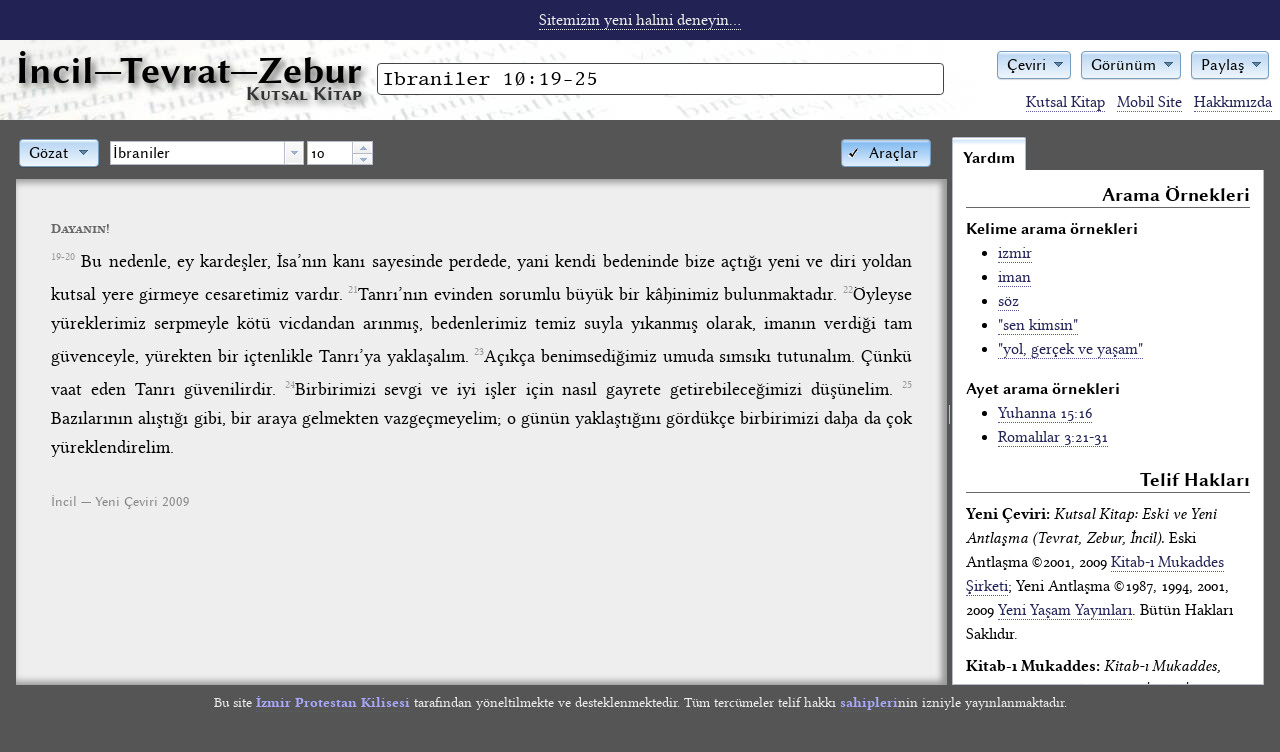

--- FILE ---
content_type: text/html; charset=UTF-8
request_url: https://incil.info/arama/Ibraniler+10:19-25
body_size: 21151
content:
<!DOCTYPE html>
<html lang="tr">
<head>
    <title>İncil: İbraniler 10:19-25</title>
        <meta name="verify-v1" content="Cfyz0hGtaJ+f7BZh0jk3U9Ys2CVl0lEn1locruMRMzk=" />
    <meta http-equiv="Content-Type" content="text/html; charset=utf-8" />
    <meta name="keywords" content="incil, incil oku, tevrat, zebur, kutsal kitap, kutsal kitabı, kutsal kitaplar, hristiyan, kitabı mukaddes" />
    <meta name="description" content="İncil'in İbraniler 10:19-25 kısmı oku ve birkaç ceviri karşılaştır." />
    <link rel="stylesheet" href="/theme/style.css" />
    <link rel="stylesheet" href="/theme/inline.css" />
    <style media="all">
        @import url("/dojo/resources/dojo.css");
        @import url("/dijit/themes/claro/claro.css");
        @import url("/dojox/form/resources/RangeSlider.css");
    </style>
    <script>
        var DEVEL = false;
        var LOCAL = false;
        var YOGUN = false;
        var OKUYUCU = false;
        var ARACLAR = true;
        var ILISTIRME = false;
        var SOCIAL = false;
        var PROTOCOL = "https";
        var SITE = "https://incil.info";
        var dojoConfig = {
            async: false,
            locale: "tr",
            parseOnLoad: false,
            usePlainJson: true,
            isDebug: DEVEL,
            paths: LOCAL
            ? { alerque: "../../inc/alerque", incilinfo: "../../inc/incildojo" }
            : {}
        };
    </script>
    <script src="/dojo/dojo.js"></script>
    <script src="/inc/functions.js"></script>
</head>
<body class="nojs araclar claro" id="body">
    <script>require(["dojo/back"], function (back) { back.init(); });</script>
    <div id="layout"
            data-dojo-type="dijit/layout/BorderContainer"
            data-dojo-props="gutters: false, persist: true">
        <script type="dojo/aspect"
                data-dojo-advice="after"
                data-dojo-method="layout">
                require([ "dojo/dom-geometry", "dojo/dom-style",
                ], function (domGeometry, domStyle) {
                    var menusPos = domGeometry.position("menus");
                    var sitetitlePos = domGeometry.position("sitetitle");
                    domStyle.set("aramaform", {
                        boxSizing: "border-box",
                        width: menusPos.x - sitetitlePos.x - sitetitlePos.w - 2 + "px"
                    });
                });
        </script>
        <div id="banner" data-dojo-type="dijit/layout/ContentPane" data-dojo-props="region: 'top'">
            <p><a href="https://sahneleme.incil.info">Sitemizin yeni halini deneyin...</a></p>
        </div>
        <div id="header" data-dojo-type="dijit/layout/ContentPane" data-dojo-props="region: 'top'">
            <h1 data-incil-nohistory="true" id="sitetitle"><a href="/">İncil<span class="noyogun">—Tevrat—Zebur<sub>Kutsal Kitap</sub></span></a></h1>
            <form id="aramaform" data-dojo-type="dijit/form/Form" action="/index.php" method="get" data-dojo-props='id:"aramaform", onSubmit:aramayap' onSubmit="return aramayap();">
                <div id="queryfieldarea">
                    <input id="query" data-dojo-type="dijit/form/TextBox" type="text" name="query" value="Ibraniler 10:19-25" accesskey="s" data-dojo-props='name:"query", id:"query", placeHolder:"arama yap", style:"width: 99%", value:"Ibraniler 10:19-25"' />
                    <div data-dojo-type="dijit/Tooltip" data-dojo-props='connectId:"query", position:["below"]' id="aramaornekleri" class="jsonly">
                    Aradığınız kelime (örnek: isa mesih)<br /><strong>ya da</strong><br /> herhangi bir kitabın ismi bölüm no:ayet (örnek: Yuhanna 14:6)
                    </div>
                </div>
                <!--<input data-dojo-type="dijit.form.Button" type="submit" data-dojo-props='type:"submit", label: "Arama Yap"' accesskey="s"  value="Arama Yap" />-->
            </form>
            <div id="menus" class="jsonly">
                <div data-dojo-type="dijit/form/DropDownButton" data-dojo-props='id:"dilSecim"' id="dilSecim">
                    <span>Çeviri</span>
                    <div data-dojo-type="dijit/TooltipDialog" data-dojo-props='title: "Dil ve Kutsal Kitap Çevirisi", id:"ceviriMenusu"' id="ceviriMenusu">
                    <form id="dilformu" data-dojo-type="dijit/form/Form" action="/index.php" method="get" class="menuformu">
                        <fieldset>
                        <legend>Türkçe</legend>
                        <p><input type="checkbox" data-dojo-type="dijit/form/CheckBox" name="ceviri" id="ceviri_YC2009" value="YC2009" checked='checked' data-dojo-props='value: "YC2009", checked:"checked", onChange: cevirisecme' /> <label for="ceviri_YC2009">Yeni Çeviri</label><span> (YC2009)</span></p>
                        <p><input type="checkbox" data-dojo-type="dijit/form/CheckBox" name="ceviri" id="ceviri_KM" value="KM" data-dojo-props='value: "KM", onChange: cevirisecme' /> <label for="ceviri_KM">Kitab-ı Mukaddes</label><span> (KM)</span></p>
                        <p><input type="checkbox" data-dojo-type="dijit/form/CheckBox" name="ceviri" id="ceviri_TC" value="TC" data-dojo-props='value: "TC", onChange: cevirisecme' /> <label for="ceviri_TC">Thomas Cosmades</label><span> (TC)<br />Yalnız Yeni Antlaşma ve <br />Süleyman'ın Özdeyişleri için geçerli</span></p>
                        <p><input type="checkbox" data-dojo-type="dijit/form/CheckBox" name="ceviri" id="ceviri_CAN" value="CAN" data-dojo-props='value: "CAN", onChange: cevirisecme' /> <label for="ceviri_CAN">Bünyamin Candemir</label><span> (CAN)<br />Yalnız Yeni Antlaşma için geçerli</span></p>
                        <p><input type="checkbox" data-dojo-type="dijit/form/CheckBox" name="ceviri" id="ceviri_HADI" value="HADI" data-dojo-props='value: "HADI", onChange: cevirisecme' /> <label for="ceviri_HADI">Halk Dilinde İncil</label><span> (HADİ)<br />Yalnız Yeni Antlaşma için geçerli</span></p>
                        <p><input type="checkbox" data-dojo-type="dijit/form/CheckBox" name="ceviri" id="ceviri_TSV" value="TSV" data-dojo-props='value: "TSV", onChange: cevirisecme' /> <label for="ceviri_TSV">Türk Standart Versiyon</label><span> (TSV)<br />Yalnız Süleyman'ın Özdeyişleri için geçerli</span></p>
                        </fieldset>
                        <fieldset>
                        <legend>Kaynak / Orijinal</legend>
                        <p><input type="checkbox" data-dojo-type="dijit/form/CheckBox" name="ceviri" id="ceviri_TAN" value="TAN" data-dojo-props='value: "TAN", onChange: cevirisecme' /> <label for="ceviri_TAN">İbranice: Tanah</label><span> (TAN)<br />Yalnız Eski Antlaşma için geçerli</span></p>
                        <p><input type="checkbox" data-dojo-type="dijit/form/CheckBox" name="ceviri" id="ceviri_GNT" value="GNT" data-dojo-props='value: "GNT", onChange: cevirisecme' /> <label for="ceviri_GNT">Grekçe: Yeni Antlaşma</label><span> (GNT)<br />Yalnız Yeni Antlaşma için geçerli</span></p>
                        </fieldset>
                        <fieldset>
                        <legend>Eski Çağlar</legend>
                        <p><input type="checkbox" data-dojo-type="dijit/form/CheckBox" name="ceviri" id="ceviri_LXX" value="LXX" data-dojo-props='value: "LXX", onChange: cevirisecme' /> <label for="ceviri_LXX">Grekçe: Septuaginta</label><span> (LXX)<br />Yalnız Eski Antlaşma için geçerli</span></p>
                        <p><input type="checkbox" data-dojo-type="dijit/form/CheckBox" name="ceviri" id="ceviri_VUL" value="VUL" data-dojo-props='value: "VUL", onChange: cevirisecme' /> <label for="ceviri_VUL">Latince: Vulgata</label><span> (VUL)</span></p>
                        </fieldset>
                        <fieldset>
                        <legend>İngilizce</legend>
                                                <p><input type="checkbox" data-dojo-type="dijit/form/CheckBox" name="ceviri" id="ceviri_KJV" value="KJV" data-dojo-props='value: "KJV", onChange: cevirisecme' /> <label for="ceviri_KJV">Kral James Versiyon</label><span> (KJV)</span></p>
                        </fieldset>
                    </form>
                    </div>
                </div>
                <div data-dojo-type="dijit/form/DropDownButton" id="gorunummenu" class="secimmenu">
                    <span>Görünüm</span>
                    <div data-dojo-type="dijit/TooltipDialog">
                    <form id="gorunumformu" data-dojo-type="dijit/form/Form" action="/index.php" method="get" class="menuformu">
                        <fieldset>
                        <legend>Biçimleme</legend>
                        <p><input type="radio" data-dojo-type="dijit/form/RadioButton" name="ayet" value="bicimli" id="ayet_bicimli" onChange='setpref(this)' data-dojo-props='id:"ayet_bicimli", name:"ayet", value:"bicimli", onChange:setpref, checked:"checked"' checked="checked" /> <label for="ayet_bicimli">Kitap stili</label></p>
                        <p><input type="radio" data-dojo-type="dijit/form/RadioButton" name="ayet" value="teker" id="ayet_teker" onChange='setpref(this)' data-dojo-props='id:"ayet_teker", name:"ayet", value:"teker", onChange:setpref' /> <label for="ayet_teker">Alt alta sıralı ayetler</label></p>
                        <p><input type="radio" data-dojo-type="dijit/form/RadioButton" name="ayet" value="bicimsiz" id="ayet_bicimsiz" onChange='setpref(this)' data-dojo-props='id:"ayet_bicimsiz", name:"ayet", value:"bicimsiz", onChange:setpref' /> <label for="ayet_bicimsiz">Dağınık görünüm</label></p>
                        </fieldset>
                        <fieldset>
                        <legend>Görünüm Ayarları</legend>
                        <p><input type="checkbox" data-dojo-type="dijit/form/CheckBox" name="basliklar" value="basliklar" id="basliklar" onChange='setpref(this)' data-dojo-props='id:"basliklar", name:"basliklar", value:"basliklar", onChange:setpref, checked:"checked"' checked="checked" /> <label for="basliklar">Başlıkları göster</label></p>
                        <p><input type="checkbox" data-dojo-type="dijit/form/CheckBox" name="rakamlar" value="rakamlar" id="rakamlar" onChange='setpref(this)' data-dojo-props='id:"rakamlar", name:"rakamlar", value:"rakamlar", onChange:setpref, checked:"checked"' checked="checked" /> <label for="rakamlar">Ayet rakamlarını göster</label></p>
                        </fieldset>
                        <fieldset>
                        <legend>Yazı Stili</legend>
                        <p><input type="radio" data-dojo-type="dijit/form/RadioButton" name="yaziyuzu" value="kucuk" id="yaziyuzu_kucuk" onChange='setpref(this)' data-dojo-props='id:"yaziyuzu_kucuk", name:"yaziyuzu", value:"kucuk", onChange:setpref' /> <label for="yaziyuzu_kucuk" class="kucuk">Daha küçük</label></p>
                        <p><input type="radio" data-dojo-type="dijit/form/RadioButton" name="yaziyuzu" value="varsayilan" id="yaziyuzu_varsayilan" onChange='setpref(this)' data-dojo-props='id:"yaziyuzu_varsayilan", name:"yaziyuzu", value:"varsayilan", onChange:setpref, checked:"checked"' checked="checked" /> <label for="yaziyuzu_varsayilan">Varsayılan</label></p>
                        <p><input type="radio" data-dojo-type="dijit/form/RadioButton" name="yaziyuzu" value="buyuk" id="yaziyuzu_buyuk" onChange='setpref(this)' data-dojo-props='id:"yaziyuzu_buyuk", name:"yaziyuzu", value:"buyuk", onChange:setpref' /> <label for="yaziyuzu_buyuk" class="buyuk">Daha büyük</label></p>
                        </fieldset>
                                                <fieldset>
                        <legend>Şablon</legend>
                        <p><input type="checkbox" data-dojo-type="dijit/form/CheckBox" name="tamekran" value="tamekran" id="tamekran" /> <label for="tamekran">Tam Ekran</label></p>
                        <p><input type="checkbox" data-dojo-type="dijit/form/CheckBox" name="yogun" value="yogun" id="yogun" onChange='setpref(this)' data-dojo-props='id:"yogun", name:"yogun", value:"yogun", onChange:setpref' /> <label for="yogun">Yoğun Kipi</label></p>
                        <p><input type="checkbox" data-dojo-type="dijit/form/CheckBox" name="okuyucu" value="okuyucu" id="okuyucu" onChange='setpref(this)' data-dojo-props='id:"okuyucu", name:"okuyucu", value:"okuyucu", onChange:setpref' /> <label for="okuyucu">Okuma Kipi</label></p>
                        </fieldset>
                                                <fieldset>
                        <legend>Tema</legend>
                        <p><input type="radio" data-dojo-type="dijit/form/RadioButton" name="tema" value="normal" id="tema_claro" onChange='setpref(this)' data-dojo-props='id:"tema_claro", name:"tema", value:"claro", onChange:setpref, checked:"checked"' checked="checked" /> <label for="tema_claro">Normal</label></p>
                        <p><input type="radio" data-dojo-type="dijit/form/RadioButton" name="tema" value="koyu" id="tema_noir" onChange='setpref(this)' data-dojo-props='id:"tema_noir", name:"tema", value:"noir", onChange:setpref' /> <label for="tema_noir">Koyu</label></p>
                        </fieldset>
                    </form>
                    </div>
                </div>
                                <div data-dojo-type="dijit/form/DropDownButton" id="paylasMenu">
                    <span>Paylaş</span>
                    <div data-dojo-type="dijit/TooltipDialog">
                    <form id="paylasFormu" data-dojo-type="dijit/form/Form" action="/index.php" method="get" class="menuformu">
                        <fieldset>
                        <legend><a href="https://incil.info/arama/Ibraniler+10:19-25" id="permalink">Kalıcı Bağlantı</a></legend>
                        <p>
                            <input type="text" id="permalinktext" data-dojo-type="dijit/form/TextBox" data-dojo-props='value:"https://incil.info/arama/Ibraniler+10:19-25"' value="https://incil.info/arama/Ibraniler+10:19-25" /><br />
                            (<a href="#" onclick="return shorten_permalink();">kısalt</a>)</p>
                        </fieldset>
                                            </form>
                    </div>
                </div>
                            </div>
                        <ul id="sitenav" class="noyogun">
                <li><a href="/kitaplistesi">Kutsal Kitap</a></li>
                <li><a href="/?mobile=true">Mobil Site</a></li>
                <li><a href="/hakkimizda">Hakkımızda</a></li>
                            </ul>
                    </div>
        <div id="viewspace" data-dojo-type="dijit/layout/ContentPane" data-dojo-props="region: 'center'">
                <div
            data-dojo-type="dijit/layout/BorderContainer"
            data-dojo-props="design: 'sidebar', gutters: false, persist: true">
        <div id="app_layout"
                data-dojo-type="dijit/layout/BorderContainer"
                data-dojo-props="region: 'center', gutters: false">
            <div id="contentheader"
                    data-dojo-type="dijit/layout/ContentPane"
                    data-dojo-props="region: 'top'">
                <button id="araclar" class="right"
                    data-dojo-type="dijit/form/ToggleButton"
                    data-dojo-props='
                        onChange: araclar,
                        iconClass: "dijitCheckBoxIcon",
                        checked: true                    '>Araçlar</button>
                <div id="kitapmenu" data-dojo-type="dijit/form/DropDownButton">
                <a href="/kitaplistesi">Gözat</a>
                <div id="kitappopup" class="jsonly"
                    data-dojo-type="dijit/TooltipDialog"
                    data-dojo-props="
                        parseOnLoad: true,
                        href: '/kitaplistesi.php',
                        preload: true
                    "></div>
            </div>
            <input type="text" id="ayet-egirici"
                data-dojo-type="incilinfo.AyetEgirici"
                data-dojo-props='storeUrl:"/ayetlistesi.json"' />
        </div>
        <div id="viewport"
                data-dojo-type="dojox/layout/ContentPane"
                data-dojo-props='
                        region: "center",
                        onLoad: parse_viewport,
                        executeScripts: true,
                        lastHref: "/arama/Ibraniler+10:19-25"
                        '
                    class="incil bicimli varsayilan rakamlar basliklar">
                <div class="columnheader">
        <script>
        require(["dijit/registry", "dojo/domReady!"], function (registry) {
            var sonuc = {kitap: 'heb', bolum: 10, ayet: 1};
            registry.byId('ayet-egirici').referansiBelirle(sonuc);
        });
        </script>
        </div><div class="lookup column c1 YC2009" lang='tr'><h4 class='baslik'>Dayanın!</h4><span class="verse YC2009" data-incil-ayet="v10_19"><sup><a href='/YC2009/arama/Ibraniler+10:19' title='İncil: İbraniler 10:19 (YC2009)' onclick='return incilsayfa(this);'>19-20</a><span class='zwsp'>&nbsp;</span></sup><title subType="x-preverse">Dayanın!</title> Bu nedenle, ey kardeşler, İsa’nın kanı sayesinde perdede, yani kendi bedeninde bize açtığı yeni ve diri yoldan kutsal yere girmeye cesaretimiz vardır. </span><span class="verse YC2009" data-incil-ayet="v10_21"><sup><a href='/YC2009/arama/Ibraniler+10:21' title='İncil: İbraniler 10:21 (YC2009)' onclick='return incilsayfa(this);'>21</a><span class='zwsp'>&nbsp;</span></sup>Tanrı’nın evinden sorumlu büyük bir kâhinimiz bulunmaktadır. </span><span class="verse YC2009" data-incil-ayet="v10_22"><sup><a href='/YC2009/arama/Ibraniler+10:22' title='İncil: İbraniler 10:22 (YC2009)' onclick='return incilsayfa(this);'>22</a><span class='zwsp'>&nbsp;</span></sup>Öyleyse yüreklerimiz serpmeyle kötü vicdandan arınmış, bedenlerimiz temiz suyla yıkanmış olarak, imanın verdiği tam güvenceyle, yürekten bir içtenlikle Tanrı’ya yaklaşalım. </span><span class="verse YC2009" data-incil-ayet="v10_23"><sup><a href='/YC2009/arama/Ibraniler+10:23' title='İncil: İbraniler 10:23 (YC2009)' onclick='return incilsayfa(this);'>23</a><span class='zwsp'>&nbsp;</span></sup>Açıkça benimsediğimiz umuda sımsıkı tutunalım. Çünkü vaat eden Tanrı güvenilirdir. </span><span class="verse YC2009" data-incil-ayet="v10_24"><sup><a href='/YC2009/arama/Ibraniler+10:24' title='İncil: İbraniler 10:24 (YC2009)' onclick='return incilsayfa(this);'>24</a><span class='zwsp'>&nbsp;</span></sup>Birbirimizi sevgi ve iyi işler için nasıl gayrete getirebileceğimizi düşünelim. </span><span class="verse YC2009" data-incil-ayet="v10_25"><sup><a href='/YC2009/arama/Ibraniler+10:25' title='İncil: İbraniler 10:25 (YC2009)' onclick='return incilsayfa(this);'>25</a><span class='zwsp'>&nbsp;</span></sup>Bazılarının alıştığı gibi, bir araya gelmekten vazgeçmeyelim; o günün yaklaştığını gördükçe birbirimizi daha da çok yüreklendirelim.<br /><span class="indent1"></span> </span><h6 class="translation YC2009">İncil — Yeni Çeviri 2009</h6></div><div class="clear"></div>            </div>
        </div>
        <div id="sidebar" class="jsonly"
                data-dojo-type="dijit/layout/TabContainer"
                data-dojo-props="region: 'trailing', splitter: true">
                        <a id="yardim" href="/yardim.php"
                data-dojo-type="dijit/layout/LinkPane"
                data-dojo-props="href: '/yardim.php', onLoad:parse_extras">Yardım</a>
                    </div>
    </div>
        </div>
        <div id="footer" data-dojo-type="dijit/layout/ContentPane" data-dojo-props="region: 'bottom'">
                            <p>Bu site <a href="https://izmirprotestan.org">İzmir Protestan Kilisesi</a> tarafından yöneltilmekte ve desteklenmektedir. Tüm tercümeler telif hakkı <a href="/yardim">sahipleri</a>nin izniyle yayınlanmaktadır.</p>
                    </div>
    </div>
        <div id="okuyucu_layout" data-dojo-type="dijit/layout/BorderContainer" data-dojo-props="gutters: false">
        <div id="okuyucu_menu" data-dojo-type="dijit/layout/ContentPane" data-dojo-props="region: 'top'">
        <button id="okuyucu_cikis" type="button" data-dojo-type="dijit/form/Button">»
            <script type="dojo/on" data-dojo-event="click">
                dijit.byId("okuyucu").set("value", false);
            </script>
        </button>
        </div>
        <div class="border" data-dojo-type="dijit/layout/ContentPane" data-dojo-props="region: 'leading'"></div>
        <div class="border" data-dojo-type="dijit/layout/ContentPane" data-dojo-props="region: 'trailing'"></div>
        <div class="border" data-dojo-type="dijit/layout/ContentPane" data-dojo-props="region: 'bottom'"></div>
    <div>
</body>
</html>
